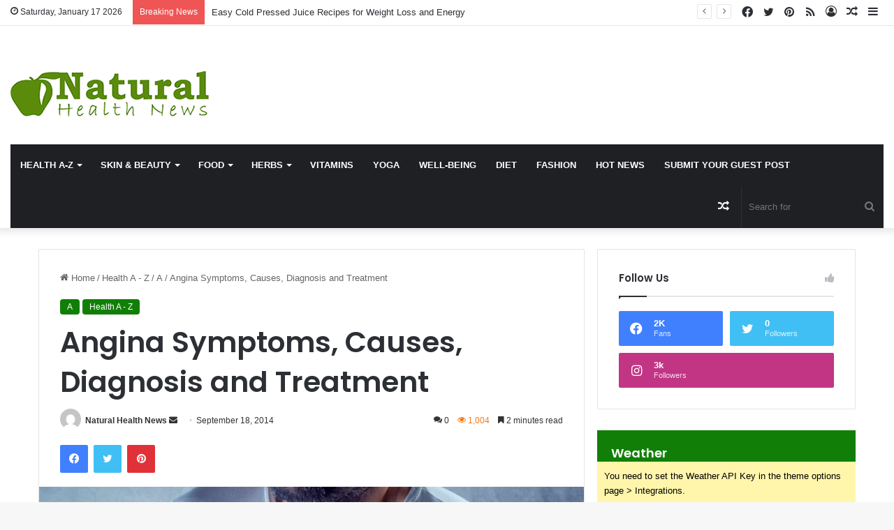

--- FILE ---
content_type: text/html; charset=UTF-8
request_url: https://www.natural-health-news.com/wp-admin/admin-ajax.php?postviews_id=493&action=tie_postviews&_=1768685466808
body_size: 78
content:
<span class="tie-icon-fire" aria-hidden="true"></span> 1,004</span>

--- FILE ---
content_type: text/html; charset=utf-8
request_url: https://www.google.com/recaptcha/api2/aframe
body_size: -89
content:
<!DOCTYPE HTML><html><head><meta http-equiv="content-type" content="text/html; charset=UTF-8"></head><body><script nonce="GINvgV4OViVIY_gRGugibA">/** Anti-fraud and anti-abuse applications only. See google.com/recaptcha */ try{var clients={'sodar':'https://pagead2.googlesyndication.com/pagead/sodar?'};window.addEventListener("message",function(a){try{if(a.source===window.parent){var b=JSON.parse(a.data);var c=clients[b['id']];if(c){var d=document.createElement('img');d.src=c+b['params']+'&rc='+(localStorage.getItem("rc::a")?sessionStorage.getItem("rc::b"):"");window.document.body.appendChild(d);sessionStorage.setItem("rc::e",parseInt(sessionStorage.getItem("rc::e")||0)+1);localStorage.setItem("rc::h",'1768685470708');}}}catch(b){}});window.parent.postMessage("_grecaptcha_ready", "*");}catch(b){}</script></body></html>